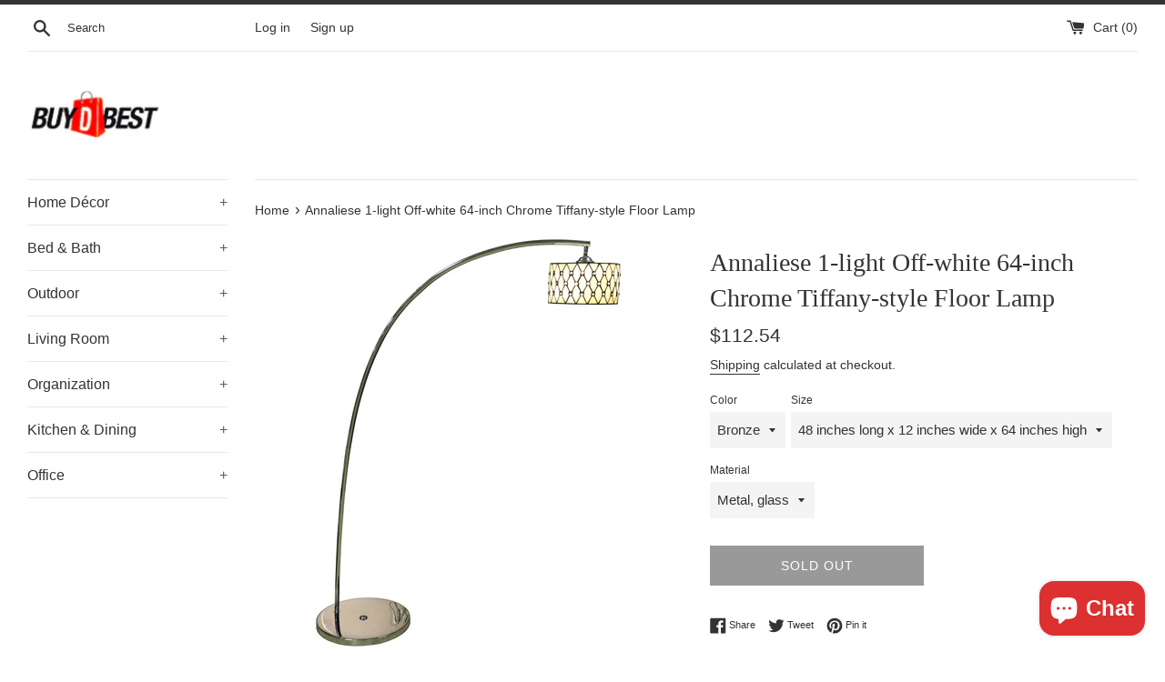

--- FILE ---
content_type: text/javascript; charset=utf-8
request_url: https://buydbest.com/products/annaliese-1-light-off-white-64-inch-chrome-tiffany-style-floor-lamp-50.js
body_size: 964
content:
{"id":6068295205022,"title":"Annaliese 1-light Off-white 64-inch Chrome Tiffany-style Floor Lamp","handle":"annaliese-1-light-off-white-64-inch-chrome-tiffany-style-floor-lamp-50","description":"This beautiful lamp will surely be a good addition to your home decor and furniture. It will look gorgeous in your bedroom, bathroom, kitchen, dining room, entryway, hallway and much more.","published_at":"2021-02-01T11:13:17-05:00","created_at":"2021-02-01T11:13:21-05:00","vendor":"Warehouse Of Tiffany","type":"","tags":["Floor Lamps"],"price":11254,"price_min":11254,"price_max":11254,"available":false,"price_varies":false,"compare_at_price":null,"compare_at_price_min":0,"compare_at_price_max":0,"compare_at_price_varies":false,"variants":[{"id":37560860508318,"title":"Bronze \/ 48 inches long x 12 inches wide x 64 inches high \/ Metal, glass","option1":"Bronze","option2":"48 inches long x 12 inches wide x 64 inches high","option3":"Metal, glass","sku":"TY_WHS103639\/ DF1708","requires_shipping":true,"taxable":true,"featured_image":{"id":21275985772702,"product_id":6068295205022,"position":1,"created_at":"2021-02-01T11:13:22-05:00","updated_at":"2021-02-01T11:13:22-05:00","alt":null,"width":3500,"height":3500,"src":"https:\/\/cdn.shopify.com\/s\/files\/1\/0469\/7387\/8430\/products\/Annaliese-1-light-Off-white-64-inch-Chrome-Tiffany-style-Floor-Lamp-772509d5-89ec-4c70-b6a8-e1baf2aa7c01_bc9e3b2d-88c8-4248-bc00-eb9f9942a7dd.jpg?v=1612196002","variant_ids":[37560860508318]},"available":false,"name":"Annaliese 1-light Off-white 64-inch Chrome Tiffany-style Floor Lamp - Bronze \/ 48 inches long x 12 inches wide x 64 inches high \/ Metal, glass","public_title":"Bronze \/ 48 inches long x 12 inches wide x 64 inches high \/ Metal, glass","options":["Bronze","48 inches long x 12 inches wide x 64 inches high","Metal, glass"],"price":11254,"weight":17105,"compare_at_price":null,"inventory_management":"shopify","barcode":"736211983985","featured_media":{"alt":null,"id":13452293865630,"position":1,"preview_image":{"aspect_ratio":1.0,"height":3500,"width":3500,"src":"https:\/\/cdn.shopify.com\/s\/files\/1\/0469\/7387\/8430\/products\/Annaliese-1-light-Off-white-64-inch-Chrome-Tiffany-style-Floor-Lamp-772509d5-89ec-4c70-b6a8-e1baf2aa7c01_bc9e3b2d-88c8-4248-bc00-eb9f9942a7dd.jpg?v=1612196002"}},"requires_selling_plan":false,"selling_plan_allocations":[]}],"images":["\/\/cdn.shopify.com\/s\/files\/1\/0469\/7387\/8430\/products\/Annaliese-1-light-Off-white-64-inch-Chrome-Tiffany-style-Floor-Lamp-772509d5-89ec-4c70-b6a8-e1baf2aa7c01_bc9e3b2d-88c8-4248-bc00-eb9f9942a7dd.jpg?v=1612196002"],"featured_image":"\/\/cdn.shopify.com\/s\/files\/1\/0469\/7387\/8430\/products\/Annaliese-1-light-Off-white-64-inch-Chrome-Tiffany-style-Floor-Lamp-772509d5-89ec-4c70-b6a8-e1baf2aa7c01_bc9e3b2d-88c8-4248-bc00-eb9f9942a7dd.jpg?v=1612196002","options":[{"name":"Color","position":1,"values":["Bronze"]},{"name":"Size","position":2,"values":["48 inches long x 12 inches wide x 64 inches high"]},{"name":"Material","position":3,"values":["Metal, glass"]}],"url":"\/products\/annaliese-1-light-off-white-64-inch-chrome-tiffany-style-floor-lamp-50","media":[{"alt":null,"id":13452293865630,"position":1,"preview_image":{"aspect_ratio":1.0,"height":3500,"width":3500,"src":"https:\/\/cdn.shopify.com\/s\/files\/1\/0469\/7387\/8430\/products\/Annaliese-1-light-Off-white-64-inch-Chrome-Tiffany-style-Floor-Lamp-772509d5-89ec-4c70-b6a8-e1baf2aa7c01_bc9e3b2d-88c8-4248-bc00-eb9f9942a7dd.jpg?v=1612196002"},"aspect_ratio":1.0,"height":3500,"media_type":"image","src":"https:\/\/cdn.shopify.com\/s\/files\/1\/0469\/7387\/8430\/products\/Annaliese-1-light-Off-white-64-inch-Chrome-Tiffany-style-Floor-Lamp-772509d5-89ec-4c70-b6a8-e1baf2aa7c01_bc9e3b2d-88c8-4248-bc00-eb9f9942a7dd.jpg?v=1612196002","width":3500}],"requires_selling_plan":false,"selling_plan_groups":[]}